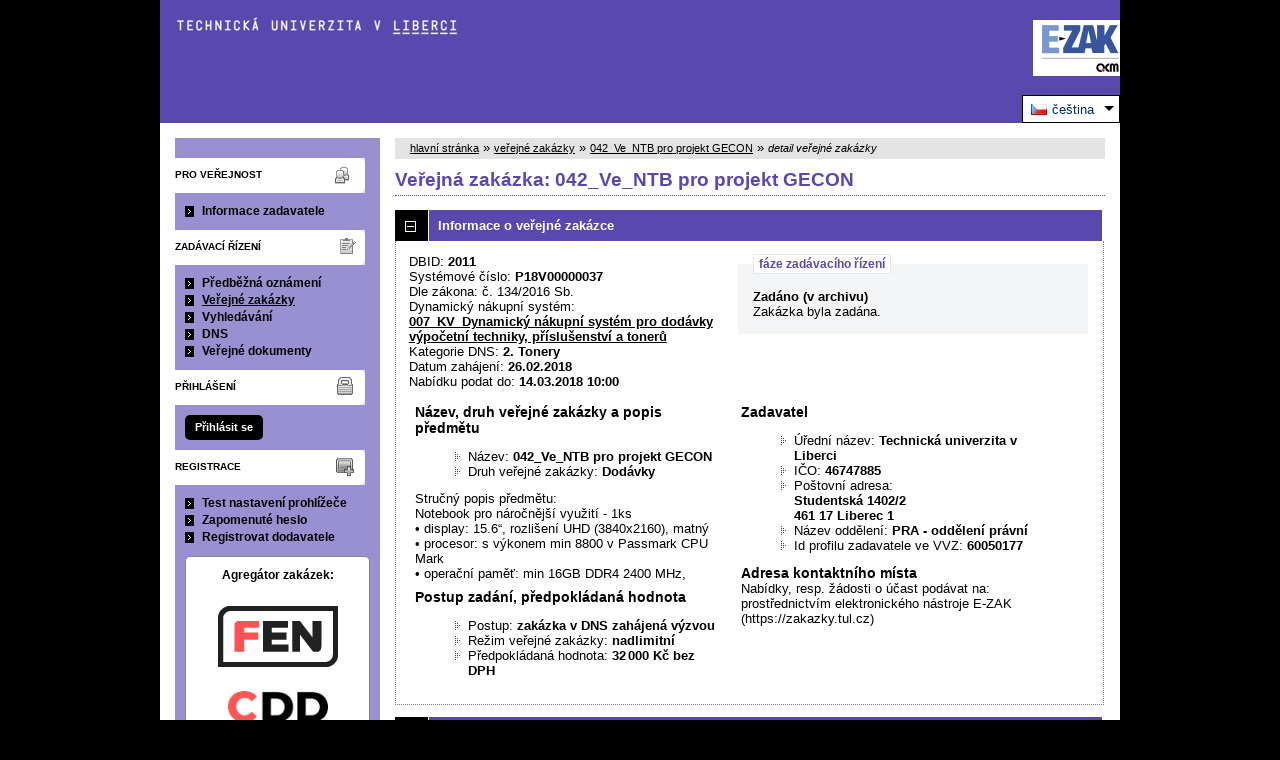

--- FILE ---
content_type: text/javascript
request_url: https://zakazky.tul.cz/js/libs/parsleyjs/dist/i18n/cs.js?5.8.8.0-1
body_size: 490
content:
// Validation errors messages for Parsley
// Load this after Parsley

Parsley.addMessages('cs', {
  defaultMessage: "Tato položka je neplatná.",
  type: {
    email:        "Tato položka musí být e-mailová adresa.",
    url:          "Tato položka musí být platná URL adresa.",
    number:       "Tato položka musí být číslo.",
    integer:      "Tato položka musí být celé číslo.",
    digits:       "Tato položka musí být kladné celé číslo.",
    alphanum:     "Tato položka musí být alfanumerická."
  },
  notblank:       "Tato položka nesmí být prázdná.",
  required:       "Tato položka je povinná.",
  pattern:        "Tato položka je neplatná.",
  min:            "Tato položka musí být větší nebo rovna %s.",
  max:            "Tato položka musí být menší nebo rovna %s.",
  range:          "Tato položka musí být v rozsahu od %s do %s.",
  minlength:      "Tato položka musí mít nejméně %s znaků.",
  maxlength:      "Tato položka musí mít nejvíce %s znaků.",
  length:         "Tato položka musí mít délku od %s do %s znaků.",
  mincheck:       "Je nutné vybrat alespoň %s možností.",
  maxcheck:       "Je nutné vybrat nejvýše %s možností.",
  check:          "Je nutné vybrat od %s do %s možností.",
  equalto:        "Tato položka musí být stejná."
});

Parsley.setLocale('cs');
